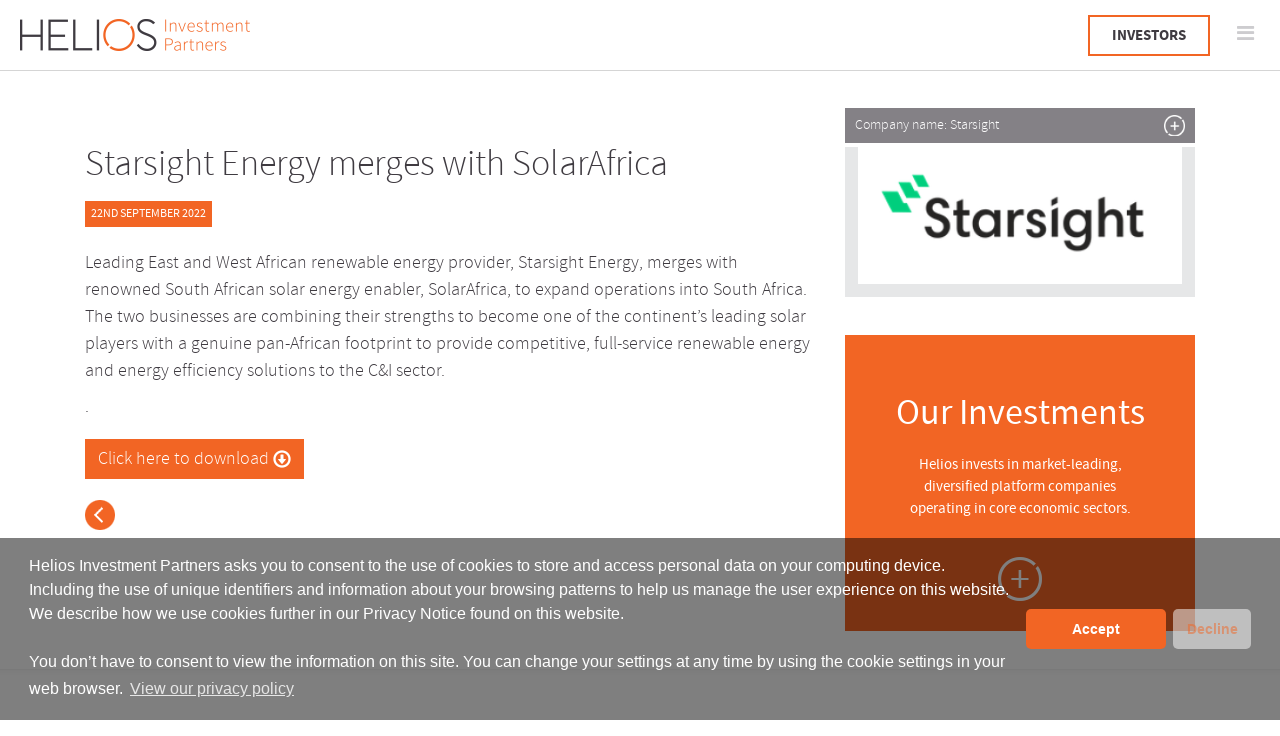

--- FILE ---
content_type: text/html; charset=utf-8
request_url: https://www.heliosinvestment.com/news/starsight-energy-merges-with-solarafrica/
body_size: 5729
content:
<!DOCTYPE html>
<html lang="en" xmlns:og="http://ogp.me/ns#" xmlns:fb="http://www.facebook.com/2008/fbml">
<head>
    <title>Starsight Energy merges with SolarAfrica  | Helios Investment Partners</title>
    <meta charset="UTF-8">
    <meta name="description" content="Bridging international capital and know-how with African talent and enterprise since 2004, Helios Investment Partners manages funds totalling c. $3 billion.">
    <meta property="og:locale" content="en_GB">
    <meta property="og:image" content="https://www.heliosinvestment.com/news/starsight-energy-merges-with-solarafrica">
    <meta property="og:url" content="https://www.heliosinvestment.com/news/starsight-energy-merges-with-solarafrica">
    <meta property="og:site_name" content="Helios Investment Partners">
    <meta property="og:latitude" content="51.5084277">
    <meta property="og:longitude" content="-0.13252409999995507">
    <meta property="og:street-address" content="2nd Floor">
    <meta property="og:locality" content="London">
    <meta property="og:postal-code" content="SW1Y 4QU">
    <meta property="og:country-name" content="United Kingdom">
    <meta property="og:type" content="company">
    <meta name="viewport" content="width=device-width, initial-scale=1.0">

    <link rel="stylesheet" type="text/css" href="/assets/dist/css/vendor.css?v=20">
    <link rel="stylesheet" type="text/css" href="/assets/dist/css/app.css?v=20">
    <link rel="stylesheet" type="text/css" href="https://cdn.jsdelivr.net/npm/cookieconsent@3/build/cookieconsent.min.css" />

    <link rel="apple-touch-icon" sizes="180x180" href="/apple-touch-icon.png">
    <link rel="icon" type="image/png" sizes="32x32" href="/favicon-32x32.png">
    <link rel="icon" type="image/png" sizes="16x16" href="/favicon-16x16.png">
    <link rel="manifest" href="/site.webmanifest">
    <link rel="icon" href="/favicon.ico?v=1"/>

    <script>
        window.phrases = {"map.country.click.singular":"Click to see 1 company in :country","map.country.click.plural":"Click to see :num companies in :country","map.country.none":"There are currently no companies in :country"};
    </script>

    <script>
        window.dataLayer = window.dataLayer || [];
        function gtag(){dataLayer.push(arguments);}

        gtag('consent', 'default', { analytics_storage: "denied", ad_storage: "denied", ad_user_data: "denied", ad_personalization: "denied", functionality_storage: "denied", security_storage: "denied", personalization_storage: "denied" });
        gtag('consent', 'update', { analytics_storage: "granted", ad_storage: "granted", ad_user_data: "granted", ad_personalization: "granted", functionality_storage: "granted", security_storage: "granted", personalization_storage: "granted" });
    </script>

    <!-- Google Tag Manager -->
    <script>(function(w,d,s,l,i){w[l]=w[l]||[];w[l].push({'gtm.start':
    new Date().getTime(),event:'gtm.js'});var f=d.getElementsByTagName(s)[0],
    j=d.createElement(s),dl=l!='dataLayer'?'&l='+l:'';j.async=true;j.src=
    'https://www.googletagmanager.com/gtm.js?id='+i+dl;f.parentNode.insertBefore(j,f);
    })(window,document,'script','dataLayer','GTM-5HMT66QX');</script>
    <!-- End Google Tag Manager -->

    
                                            <link rel="alternate" href="https://www.heliosinvestment.com/news/starsight-energy-merges-with-solarafrica" hreflang="en"/>
                            <link rel="alternate" href="https://www.heliosinvestment.com/fr/news/starsight-energy-merges-with-solarafrica" hreflang="fr"/>
                        </head>

<body>
<!-- Google Tag Manager (noscript) -->
<noscript><iframe src="https://www.googletagmanager.com/ns.html?id=GTM-5HMT66QX"
height="0" width="0" style="display:none;visibility:hidden"></iframe></noscript>
<!-- End Google Tag Manager (noscript) -->

    <header id="header">
    <nav class="navbar navbar-fixed-top">
        <div class="container-fluid container-bar">

            <div class="navbar-header">
                <button type="button" class="navbar-toggle collapsed" data-toggle="collapse" data-target="#header-navbar">
                    <span class="sr-only">Toggle navigation</span>
                    <span><i class="fa fa-navicon"></i></span>
                </button>
                                    <a
                        class="investorslink__desktop investorslink__desktop--burger btn bold-font"
                        href="https://icx.efrontcloud.com/@619/helios/login.aspx"
                        target="_blank"
                    >
                        INVESTORS
                    </a>
                                <a class="logo" href="https://www.heliosinvestment.com/">
                    <img src="/assets/images/logo.png" title="Helios Investment Partners">
                </a>
            </div>

            <div class="collapse navbar-collapse" id="header-navbar">
                <nav>
                                            <a
                            href="https://icx.efrontcloud.com/@619/helios/login.aspx"
                            target="_blank"
                            class="investorslink__desktop investorslink__desktop--inline btn bold-font"
                        >
                            INVESTORS
                        </a>
                    
                        <div class="lang-switcher">
        <span class="label-left">Change Language</span>
        <div class="dropdown">
            <button class="btn btn-lang" data-toggle="dropdown" aria-haspopup="true" aria-expanded="false">
                <img src="/assets/images/lang/en.png" alt="" class="flag"/>
                <i class="fa fa-chevron-down arrow"></i>
            </button>
            <ul class="dropdown-menu">
                                    <li class="active">
                        <a href="https://www.heliosinvestment.com/news/starsight-energy-merges-with-solarafrica">
                            <img src="https://www.heliosinvestment.com/admin/assets/img/lang/en.png" class="lang-flag"/> English
                        </a>
                    </li>
                                    <li>
                        <a href="https://www.heliosinvestment.com/fr/news/starsight-energy-merges-with-solarafrica">
                            <img src="https://www.heliosinvestment.com/admin/assets/img/lang/fr.png" class="lang-flag"/> Français
                        </a>
                    </li>
                            </ul>
        </div>
    </div>

                    <ul class="nav navbar-nav">
                                                    <li class="menu-item  ">
                                <a href="https://www.heliosinvestment.com/">
                                    <span>Home</span>
                                </a>
                                                                                            </li>
                                                    <li class="menu-item has-dropdown ">
                                <a data-subnav="#subnav-6" class="hidden-xs hidden-sm" href="https://www.heliosinvestment.com/our-firm">
                                    <span>Our Firm</span>
                                </a>
                                                                    <a class="visible-xs visible-sm" data-toggle="collapse" data-target="#mobile-nav-6">
                                        <span>Our Firm</span>
                                    </a>
                                                                                                    <div class="collapse" id="mobile-nav-6">
                                        <ul class="nav hidden-lg hidden-md">
                                            <li><a href="https://www.heliosinvestment.com/our-firm">Our Firm</a></li>
                                                                                            <li><a href="https://www.heliosinvestment.com/our-firm/helios-today">Helios Today</a></li>
                                                                                            <li><a href="https://www.heliosinvestment.com/our-firm/our-history">Our History</a></li>
                                                                                            <li><a href="https://www.heliosinvestment.com/our-firm/why-helios">Why Helios</a></li>
                                                                                            <li><a href="https://www.heliosinvestment.com/our-firm/our-team">Our Team</a></li>
                                                                                    </ul>
                                    </div>
                                                            </li>
                                                    <li class="menu-item has-dropdown ">
                                <a data-subnav="#subnav-13" class="hidden-xs hidden-sm" href="https://www.heliosinvestment.com/our-investments">
                                    <span>Our Businesses</span>
                                </a>
                                                                    <a class="visible-xs visible-sm" data-toggle="collapse" data-target="#mobile-nav-13">
                                        <span>Our Businesses</span>
                                    </a>
                                                                                                    <div class="collapse" id="mobile-nav-13">
                                        <ul class="nav hidden-lg hidden-md">
                                            <li><a href="https://www.heliosinvestment.com/our-investments">Our Businesses</a></li>
                                                                                            <li><a href="https://www.heliosinvestment.com/our-investments/private-equity">Private Equity</a></li>
                                                                                            <li><a href="https://www.heliosinvestment.com/our-investments/helios-climate">Climate</a></li>
                                                                                            <li><a href="https://www.heliosinvestment.com/our-investments/helios-digital-ventures">Helios Digital Ventures</a></li>
                                                                                    </ul>
                                    </div>
                                                            </li>
                                                    <li class="menu-item has-dropdown ">
                                <a data-subnav="#subnav-48" class="hidden-xs hidden-sm" href="https://www.heliosinvestment.com/impact">
                                    <span>Our Impact</span>
                                </a>
                                                                    <a class="visible-xs visible-sm" data-toggle="collapse" data-target="#mobile-nav-48">
                                        <span>Our Impact</span>
                                    </a>
                                                                                                    <div class="collapse" id="mobile-nav-48">
                                        <ul class="nav hidden-lg hidden-md">
                                            <li><a href="https://www.heliosinvestment.com/impact">Our Impact</a></li>
                                                                                            <li><a href="https://www.heliosinvestment.com/impact">Our Impact - Overview</a></li>
                                                                                            <li><a href="https://www.heliosinvestment.com/impact/growth-with-impact-2">Growth with Impact</a></li>
                                                                                            <li><a href="https://www.heliosinvestment.com/impact/helios-and-certification-b">Helios and Certification B</a></li>
                                                                                            <li><a href="https://www.heliosinvestment.com/impact/esg">Helios' ESG Responsibilities</a></li>
                                                                                            <li><a href="https://www.heliosinvestment.com/impact/helios-citizens">Helios Citizens</a></li>
                                                                                    </ul>
                                    </div>
                                                            </li>
                                                    <li class="menu-item  ">
                                <a href="https://www.heliosinvestment.com/helios-fairfax-partners">
                                    <span>Helios Fairfax Partners</span>
                                </a>
                                                                                            </li>
                                                    <li class="menu-item  ">
                                <a href="https://www.heliosinvestment.com/media-center">
                                    <span>Media Center</span>
                                </a>
                                                                                            </li>
                                                    <li class="menu-item  ">
                                <a href="https://www.heliosinvestment.com/contact">
                                    <span>Contact</span>
                                </a>
                                                                                            </li>
                                                                            <li class="menu-item">
                                <a
                                    id="investorslink__mobile"
                                    href="https://icx.efrontcloud.com/@619/helios/login.aspx"
                                    target="_blank"
                                >
                                    INVESTORS
                                    <i class="sprite arrow-orange-right-small"></i>
                                </a>
                            </li>
                                            </ul>
                </nav>
                <img class="skyline" src="/assets/images/skyline-small.jpg" alt="">
            </div>
        </div>

        <div class="subnav">
            <div class="container-fluid">
                <div class="row">
                    <div class="col-sm-4 col-xs-12" >
                        <div class="navs">
                                                                                                                                                            <ul class="nav" id="subnav-6">
                                                                                    <li><a href="https://www.heliosinvestment.com/our-firm/helios-today">Helios Today</a></li>
                                                                                    <li><a href="https://www.heliosinvestment.com/our-firm/our-history">Our History</a></li>
                                                                                    <li><a href="https://www.heliosinvestment.com/our-firm/why-helios">Why Helios</a></li>
                                                                                    <li><a href="https://www.heliosinvestment.com/our-firm/our-team">Our Team</a></li>
                                                                            </ul>
                                                                                                                                <ul class="nav" id="subnav-13">
                                                                                    <li><a href="https://www.heliosinvestment.com/our-investments/private-equity">Private Equity</a></li>
                                                                                    <li><a href="https://www.heliosinvestment.com/our-investments/helios-climate">Climate</a></li>
                                                                                    <li><a href="https://www.heliosinvestment.com/our-investments/helios-digital-ventures">Helios Digital Ventures</a></li>
                                                                            </ul>
                                                                                                                                <ul class="nav" id="subnav-48">
                                                                                    <li><a href="https://www.heliosinvestment.com/impact">Our Impact - Overview</a></li>
                                                                                    <li><a href="https://www.heliosinvestment.com/impact/growth-with-impact-2">Growth with Impact</a></li>
                                                                                    <li><a href="https://www.heliosinvestment.com/impact/helios-and-certification-b">Helios and Certification B</a></li>
                                                                                    <li><a href="https://www.heliosinvestment.com/impact/esg">Helios' ESG Responsibilities</a></li>
                                                                                    <li><a href="https://www.heliosinvestment.com/impact/helios-citizens">Helios Citizens</a></li>
                                                                            </ul>
                                                                                                                                                                                                                                                                        </div>
                    </div>
                </div>
            </div>
            <img class="bg" src="/assets/images/skyline.jpg" alt="">
        </div>

    </nav>
</header>    <main>
        
    <div id="content" class="main-content">

        
        <div class="container">
            <div class="row">
                <div class="col l-grid col-sm-8">
                    <div class="w-blog-show">
                        <div class="w-inner">
                            <div class="news-show-title">
                                <h2>Starsight Energy merges with SolarAfrica</h2>
                                <p class="date regular-font">22nd September 2022</p>
                            </div>
                            <div class="news-show-content">
                                <p><p>Leading East and West African renewable energy provider, Starsight Energy, merges with renowned South African solar energy enabler, SolarAfrica, to expand operations into South Africa. The two businesses are combining their strengths to become one of the continent&rsquo;s leading solar players with a genuine pan-African footprint to provide competitive, full-service renewable energy and energy efficiency solutions to the C&amp;I sector.&nbsp;</p>

<p>.</p>
</p>
                                                                    <a class="btn btn-download" download href="/uploads/files/087-Starsight-media-release-STARSIGHT-ENERGY-AND-SOLARAFRICA-TO-JOIN-FORCES-22092022.pdf">
                                        Click here to download
                                        <span class="glyphicon glyphicon-download" aria-hidden="true"></span>
                                    </a>
                                                            </div>
                            <div class="news-show-back">
                                <a href="https://www.heliosinvestment.com/media-center" class="hvr-backward">
                                    <img src="/assets/images/circle-arrow-left.png?15c70907c022cded">
                                </a>
                            </div>
                        </div>
                    </div>
                </div>
                <div class="col l-grid col-sm-4">
                                            <div class="w-blog-company">
                            <div class="w-inner">
                                <div class="blog-company">
                                    <a href="https://www.heliosinvestment.com/starsight" class="company">
                                        <div class="company-title">
                                            <h5>Company name: Starsight</h5>
                                        </div>
                                        <div class="company-logo">
                                            <img src="/image/-8/-12/286/104/330/120/uploads/images/Starsight-logo.jpeg"
                                                 alt="Starsight">
                                        </div>
                                    </a>
                                </div>
                            </div>
                        </div>
                                        <div class="w-promo">
                        <div class="w-inner">
                            <div class="promo-inner orange">
                                <h2 class="regular-font">Our Investments</h2>
                                <p class="content regular-font">Helios invests in market-leading, diversified platform companies operating in core economic sectors.</p>
                                <a class="link-out" href="https://www.heliosinvestment.com/our-investments">
                                    <div class="plus-icon">
                                        <img class="circle-animated"
                                             src="/assets/images/circle-white.png"
                                             alt="+">
                                    </div>
                                </a>
                            </div>
                        </div>
                    </div>
                </div>
            </div>
        </div>
    </div>

    <div id="flashMessage">
    </div>
    </main>
    <footer>
    <div class="container-fluid">
        <div class="row footer-copy">
            <div class="col-xs-12">
                <img src="/assets/images/logo.png" alt="Helios Investment Partners">
                <p id="footer-copyright">© 2026 Helios Investment Partners</p>
                
                
                <p id="footer-address">2nd Floor, 12 Charles II Street, St James's, London, SW1Y 4QU</p>
                <div class="logo-contain">
                                            <a href="https://www.linkedin.com/company/helios-investment-partners/"><div class="linkedin" style="background-image:url('/assets/images/linkedin.png')"></div></a>
                                        <!-- img class="b-corp" src="/assets/images/b-corp-logo.jpg" alt="B Corp" / -->
                </div>
                                    <div class="footer-nav">
                        <div class="w canBeMoved">
                            <nav>
                                <ul class="nav" id="menu-10">
                                                                            <li class="menu-item">
                                            <a class="main-link"
                                               href="https://www.heliosinvestment.com/privacy-policy">Privacy Policy</a>
                                        </li>
                                                                    </ul>
                            </nav>
                        </div>
                    </div>
                            </div>
        </div>
    </div>
</footer>            <script type="text/javascript" src="/assets/dist/js/vendor.js?v=20"></script>
        <script type="text/javascript" src="/assets/dist/js/app.js?v=20"></script>
        <script src="https://cdn.jsdelivr.net/npm/cookieconsent@3/build/cookieconsent.min.js" data-cfasync="false"></script>
        <style>
            .cc-compliance{
                display: flex;
            }

            .cc-compliance .cc-deny{
                order: 2;
            }

            .cc-compliance .cc-allow{
                order: 1;
                margin-right: .5em;
                margin-left: 0;
            }
        </style>
        <script>
            function getCookie(cname) {
                var name = cname + "=";
                var decodedCookie = decodeURIComponent(document.cookie);
                var ca = decodedCookie.split(';');
                for(var i = 0; i <ca.length; i++) {
                  var c = ca[i];
                  while (c.charAt(0) == ' ') {
                    c = c.substring(1);
                  }
                  if (c.indexOf(name) == 0) {
                    return c.substring(name.length, c.length);
                  }
                }
                return "";
            }
    
            if (getCookie('cookieconsent_status') != "allow") {
                
                window.cookieconsent.initialise({
                "palette": {
                    "popup": {
                        "background": "#00000080", text: '#fff',
                    },
                    "button": {
                        "background": "#f26524", text : "#fff"
                    },
                    highlight: {background: '#ffffff80',text : "#f2652480"},
                },
                onStatusChange: function(status) {
                    
                },
                "content": {
                    "header": 'Cookies used on the website!',
                    "message": 'Helios Investment Partners asks you to consent to the use of cookies to store and access personal data on your computing device. Including the use of unique identifiers and information about your browsing patterns to help us manage the user experience on this website. We describe how we use cookies further in our Privacy Notice found on this website.<br/><br/>You don’t have to consent to view the information on this site. You can change your settings at any time by using the cookie settings in your web browser.',
                    "allow": 'Accept',
                    "deny": 'Decline',
                    "link": 'View our privacy policy',
                    "href": 'https://www.heliosinvestment.com/privacy-policy',
                    "close": '&#x274c;',
                    "policy": 'Cookie Policy',
                    "target": '_blank',
                },
                type:"opt-in",
                "theme": "classic",
                cookie: {
                    expiryDays : 30
                }
                });
            }
        </script>
    	
		
</body>
</html>

--- FILE ---
content_type: application/javascript
request_url: https://www.heliosinvestment.com/assets/dist/js/app.js?v=20
body_size: 6502
content:
!function(t){function i(i){for(var n,o,r=i[0],c=i[1],u=i[2],d=0,h=[];d<r.length;d++)o=r[d],Object.prototype.hasOwnProperty.call(s,o)&&s[o]&&h.push(s[o][0]),s[o]=0;for(n in c)Object.prototype.hasOwnProperty.call(c,n)&&(t[n]=c[n]);for(l&&l(i);h.length;)h.shift()();return a.push.apply(a,u||[]),e()}function e(){for(var t,i=0;i<a.length;i++){for(var e=a[i],n=!0,r=1;r<e.length;r++){var c=e[r];0!==s[c]&&(n=!1)}n&&(a.splice(i--,1),t=o(o.s=e[0]))}return t}var n={},s={0:0},a=[];function o(i){if(n[i])return n[i].exports;var e=n[i]={i:i,l:!1,exports:{}};return t[i].call(e.exports,e,e.exports,o),e.l=!0,e.exports}o.m=t,o.c=n,o.d=function(t,i,e){o.o(t,i)||Object.defineProperty(t,i,{enumerable:!0,get:e})},o.r=function(t){"undefined"!=typeof Symbol&&Symbol.toStringTag&&Object.defineProperty(t,Symbol.toStringTag,{value:"Module"}),Object.defineProperty(t,"__esModule",{value:!0})},o.t=function(t,i){if(1&i&&(t=o(t)),8&i)return t;if(4&i&&"object"==typeof t&&t&&t.__esModule)return t;var e=Object.create(null);if(o.r(e),Object.defineProperty(e,"default",{enumerable:!0,value:t}),2&i&&"string"!=typeof t)for(var n in t)o.d(e,n,function(i){return t[i]}.bind(null,n));return e},o.n=function(t){var i=t&&t.__esModule?function(){return t.default}:function(){return t};return o.d(i,"a",i),i},o.o=function(t,i){return Object.prototype.hasOwnProperty.call(t,i)},o.p="../";var r=window.webpackJsonp=window.webpackJsonp||[],c=r.push.bind(r);r.push=i,r=r.slice();for(var u=0;u<r.length;u++)i(r[u]);var l=c;a.push([25,1]),e()}([,,,,,,function(t,i,e){(function(t){t((function(){window.preloadImages=function(i){t(i).each((function(){t("<img/>")[0].src=this}))}}))}).call(this,e(0))},,,,function(t,i,e){"use strict";(function(t){var e={initialised:!1,init:function(){this.initialised||(this.$el=t("#header"),this.$subnav=this.$el.find(".subnav").eq(0),this.subnavActive=!1,this.subnavHiding=!1,this.currentSelector=null,this.$el.find(".navbar-fixed-top").affix({offset:{top:80}}),this.$el.on("mouseenter","[data-subnav]",function(i){t(i.target).is("a")&&this.showSubnav(t(i.currentTarget).data("subnav"))}.bind(this)),this.$el.on("mouseleave",function(){this.hideSubnav()}.bind(this)),this.$el.on("show.bs.collapse",".navbar-collapse",(function(i){t(i.target).hasClass("navbar-collapse")&&t("html").addClass("navbar-open")})),this.$el.on("hide.bs.collapse",".navbar-collapse",(function(i){t(i.target).hasClass("navbar-collapse")&&t("html").removeClass("navbar-open")})),this.initialised=!0)},showSubnav:function(i){if(clearTimeout(this.hideTimeout),this.subnavHiding=!1,this.subnavActive||(this.$subnav.removeClass("in"),this.$subnav.addClass("active"),this.showTimeout=setTimeout(function(){this.$subnav.addClass("in")}.bind(this),1),this.subnavActive=!0,t(document).on("mousemove.subnav",function(i){var e=t(i.target);e.hasClass("subnav")||e.data("subnav")||e.parents(".subnav").length>0||e.parents("[data-subnav]").length>0?(clearTimeout(this.hideTimeout),this.subnavHiding=!1):this.hideSubnav()}.bind(this))),i!==this.currentSelector){this.currentSelector=i;this.$subnav.find(".nav").removeClass("active").filter(i).addClass("active")}},hideSubnav:function(){this.subnavActive&&!this.subnavHiding&&(this.subnavHiding=!0,clearTimeout(this.hideTimeout),this.hideTimeout=setTimeout(function(){this.subnavActive&&(this.subnavActive=this.subnavHiding=!1,t(document).off("mousemove.subnav"),this.$subnav.removeClass("in"),this.hideTimeout=setTimeout(function(){this.$subnav.removeClass("active")}.bind(this),300))}.bind(this),100))}};i.a=e}).call(this,e(0))},function(t,i,e){"use strict";(function(t){var e={initialised:!1,init:function(){this.initialised||(t(window).on("resize load",function(t){clearTimeout(this.debounceTimeout),this.debounceTimeout=setTimeout(function(){this.update()}.bind(this),10)}.bind(this)),this.update(),this.initialised=!0)},update:function(){t("[data-fit]").each(function(i,n){var s=t(n),a=t.extend({},e.defaults,s.data());this[a.fit](s,a)}.bind(this))},cover:function(t,i){var e=t.parent(),n=i.fitWidth/i.fitHeight,s=Math.ceil(e.width()),a=Math.ceil(e.height())+i.paddingTop,o=Math.ceil(s),r=Math.round(o/n);r<a&&(r=a,o=Math.round(r*n)),t.css({width:o,height:r,"margin-top":Math.round(a-r)-i.paddingTop,"margin-left":Math.round(s-o)})},defaults:{fit:"cover",fitWidth:1280,fitHeight:720,paddingTop:80}};i.a=e}).call(this,e(0))},function(t,i,e){"use strict";(function(t){var e={initialised:!1,init:function(){this.initialised||(t(window).on("resize load",function(t){t.target===window&&(clearTimeout(this.debounceTimeout),this.debounceTimeout=setTimeout(function(){this.update()}.bind(this),10))}.bind(this)),this.update(),this.initialised=!0)},update:function(){t("[data-full-height]").each(function(i,e){this.updateElement(t(e))}.bind(this))},updateElement:function(i){var e=parseInt(i.data("pad"))||0;i.css("height",t(window).height()-i.offset().top+e).trigger("resize")}};i.a=e}).call(this,e(0))},function(t,i,e){"use strict";(function(t){var e=function i(e,n){this.$el=e,this.$slider=this.$el.find(".slider"),this.$pagination=t('<div class="pagination"><span class="next"><i class="sprite arrow-orange-right">Next</i></span></div>').insertAfter(this.$slider),this.opts=t.extend(!0,{},i.defaults,n),this.init()};e.prototype.init=function(){this.$slider.slick({dots:!0,infinite:!0,speed:700,slidesToShow:3,slidesToScroll:3,prevArrow:!1,nextArrow:this.$pagination.find(".next"),appendDots:this.$pagination,responsive:[{breakpoint:600,settings:{slidesToShow:1,slidesToScroll:1,rows:3,slidesPerRow:1}}]})},e.defaults={},e.init=function(i){t(i||".article-slider").each(function(i,n){t(n).data("ArticleSlider")||t(n).data("ArticleSlider",new e(t(n),t(n).data()))}.bind(this))},i.a=e}).call(this,e(0))},function(t,i,e){"use strict";(function(t){var e=function i(e,n){this.uid=i.uid,this.$el=e,this.$slider=this.$el.find(".slider"),this.$bgSlider=this.$el.find(".bg-slider").attr("id","bg-slider-"+this.uid),this.$pagination=t('<div class="pagination"><span class="next"><i class="sprite arrow-orange-right">Next</i></span></div>').insertAfter(this.$slider),this.opts=t.extend(!0,{},i.defaults,n),this.init(),i.uid++};e.prototype.init=function(){this.$bgSlider.slick({dots:!1,infinite:!0,speed:700,arrows:!1,fade:!0,waitForAnimate:!0}),this.$slider.slick({dots:!0,infinite:!0,speed:700,prevArrow:!1,nextArrow:this.$pagination.find(".next"),appendDots:this.$pagination,asNavFor:"#bg-slider-"+this.uid})},e.defaults={},e.uid=1,e.init=function(i){t(i||".video-slider").each(function(i,n){t(n).data("VideoSlider")||t(n).data("VideoSlider",new e(t(n),t(n).data()))}.bind(this))},i.a=e}).call(this,e(0))},function(t,i,e){"use strict";(function(t){var e={initialised:!1,init:function(){this.initialised||(t(document).on("click","[data-video-popup]",function(i){this.showPopup(t(i.currentTarget).data("videoPopup"))}.bind(this)),this.initialised=!0)},showPopup:function(i){t.magnificPopup.open({mainClass:"mfp-zoom-in mfp-custom",fixedContentPos:!0,autoFocusLast:!1,items:{src:i,type:"iframe"},iframe:{markup:'<div class="mfp-iframe-scaler"><div class="mfp-close"></div><iframe class="mfp-iframe" frameborder="0" allow="accelerometer; autoplay; encrypted-media; gyroscope; picture-in-picture" allowfullscreen></iframe></div>',patterns:{youtube:{index:"youtube.com/",id:"v=",src:"https://www.youtube.com/embed/%id%?autoplay=1"}},srcAction:"iframe_src"}})}};i.a=e}).call(this,e(0))},function(t,i,e){"use strict";(function(t){var n=e(17),s=function i(e,s){this.$el=e,this.opts=t.extend(!0,{},i.defaults,s),this.animationId=null,this.maxOffsetY=0,this.offsetY={current:0,target:0},this.$bg=this.$el.find(".bg").eq(0),this.ready=!1;var a=this.$el.find("iframe").eq(0).get(0);a&&(this.player=new n.a(a,{background:!0,loop:!0,autoplay:1,autopause:!1}),this.player.on("progress",function(t){t.seconds>1&&(this.onVideoReady(),this.player.off("progress"))}.bind(this))),setTimeout(function(){this.$el.addClass("initialised")}.bind(this),1),this.videoEnabled=!0,this.init()};s.prototype.init=function(){t(window).on("resize load",function(){clearTimeout(this.debounceTimeout),this.debounceTimeout=setTimeout(this.update.bind(this),50)}.bind(this)),this.update(),this.startAnimation()},s.prototype.update=function(){var t=this.$el.find("iframe").css("display");t&&"none"===t?this.disableVideo():this.enableVideo(),this.maxOffsetY=this.$el.offset().top+this.$el.height()},s.prototype.onVideoReady=function(){this.ready||(this.$el.addClass("video-ready"),this.ready=!0)},s.prototype.enableVideo=function(){this.videoEnabled||(this.player&&this.player.play(),this.videoEnabled=!0)},s.prototype.disableVideo=function(){this.videoEnabled&&(this.player&&this.player.pause(),this.videoEnabled=!1)},s.prototype.startAnimation=function(){this.animationId||(this.animationId=requestAnimationFrame(this.frameHandler.bind(this)),t(window).on("scroll.videohero resize.videohero",function(){this.offsetY.target=Math.min(this.maxOffsetY,t(window).scrollTop())*this.opts.parallaxRatio}.bind(this)))},s.prototype.stopAnimation=function(){this.animationId&&(cancelAnimationFrame(this.animationId),this.animationId=null,t(window).off("scroll.videohero resize.videohero"))},s.prototype.frameHandler=function(){Math.abs(this.offsetY.target-this.offsetY.current)>.01?(this.offsetY.current+=(this.offsetY.target-this.offsetY.current)/2,this.$bg.css("transform","translateY("+this.offsetY.current+"px)")):this.offsetY.target!==this.offsetY.current&&(this.offsetY.current=this.offsetY.target),this.animationId=requestAnimationFrame(this.frameHandler.bind(this))},s.defaults={minimumPlaybackWidth:768,parallaxRatio:.65},s.init=function(i){t(i||".hero-video").each(function(i,e){t(e).data("VideoHero")||t(e).data("VideoHero",new s(t(e),t(e).data()))}.bind(this)),this.initialised||(this.initialised=!0)},i.a=s}).call(this,e(0))},,function(t,i,e){"use strict";(function(t){e(54);var n={initialised:!1,init:function(){this.initialised||(t("form.validate").parsley({trigger:"change",errorClass:"has-error",successClass:"has-success",errorsMessagesDisabled:!0,trimValue:!0,validationThreshold:3,classHandler:function(t){var i=(t.$element.prop("tagName")||"").toLowerCase(),e=(t.$element.attr("type")||"").toLowerCase();return"radio"!==e&&"checkbox"!==e&&"textarea"!==i&&(t.$element.after('<i class="fa fa-check form-control-feedback feedback-success" aria-hidden="true"></i><i class="fa fa-remove form-control-feedback feedback-error" aria-hidden="true"></i>'),t.$element.parents(".form-group").eq(0).addClass("has-feedback")),t.$element.parents(".form-group").eq(0)},errorsContainer:function(t){return t.$element.parents(".form-group").eq(0)}}),this.initialised=!0)}};i.a=n}).call(this,e(0))},function(t,i,e){"use strict";(function(t){var e={initialised:!1,init:function(){this.initialised||(t(window).on("resize load",function(t){clearTimeout(this.debounceTimeout),this.debounceTimeout=setTimeout(this.update.bind(this),50)}.bind(this)),this.update(),this.initialised=!0)},update:function(){var i=document.body.style;i.position="relative",setTimeout((function(){i.position="static"}),1),t('[data-force-repaint="true"]').each(function(t,i){this.forceRedrawUsingTextNode(i)}.bind(this))},forceRedrawUsingTextNode:function(t){var i=t.ownerDocument.createTextNode(" ");t.appendChild(i),setTimeout((function(){t.removeChild(i)}),0)},defaults:{}};i.a=e}).call(this,e(0))},function(t,i,e){"use strict";(function(t){var e=function i(e,n){if(this.opts=t.extend({},i.defaults,n||{}),this.wrap=e||t("body"),this.wrap.find("[data-height-group]").length){var s={};this.wrap.find("[data-height-group]").each((function(){var i=t(this).attr("data-height-group");s.hasOwnProperty(i)||(s[i]=t('[data-height-group="'+i+'"]'))})),this.groups=s,t(window).on("load resize",t.proxy(this.onResize,this)),this.onResize()}};e.defaults={},e.prototype.processGroup=function(i){var e=this.groups[i].height("auto"),n={};for(var s in e.each((function(i,e){var s=t(e).offset().top+"";n.hasOwnProperty(s)||(n[s]=[]),n[s].push(e)})),n){var a=t(n[s]).map((function(){return t(this).toArray()})),o=Math.max.apply(null,a.map((function(){return t(this).height()})).get());a.height(o)}},e.prototype.onResize=function(){if(1!=this.throttleResize){for(var i in this.groups)this.processGroup(i);this.throttleResize=!0,this.resizeAttempts=0,clearTimeout(this.resizeTimeout||null),setTimeout(t.proxy((function(){this.throttleResize=!1,this.resizeAttempts>0&&this.onResize()}),this),500)}else this.resizeAttempts++},i.a=e}).call(this,e(0))},function(t,i,e){"use strict";(function(t){var e={initialised:!1,init:function(){this.initialised||(t(document).on("click","[data-team-popup]",function(i){var e=t(i.currentTarget).attr("data-team-url");console.log(e),this.showPopup(e)}.bind(this)),this.initialised=!0)},showPopup:function(i){t.magnificPopup.open({mainClass:"team-member-single-popup mfp-zoom-in mfp-custom",closeBtnInside:!0,fixedContentPos:!0,autoFocusLast:!1,items:{src:i,type:"ajax"}})}};i.a=e}).call(this,e(0))},function(t,i,e){"use strict";(function(t){var e={initialised:!1,searchtext:"",init:function(){this.initialised||(t(document).on("change keyup","[data-team-search]",function(i){this.searchtext=t(i.currentTarget).val(),clearTimeout(this.searchTimeout),this.searchTimeout=setTimeout(function(){this.search(this.searchtext)}.bind(this),500)}.bind(this)),this.initialised=!0)},search:function(i){if(""==i)t("#teamNoSearch").fadeOut((function(){t(".team-group").each((function(){t(this).fadeIn("slow")})),t(".team-member").each((function(){t(this).fadeIn("slow")}))}));else{t("#teamNoSearch").fadeOut("slow");var e=0;t(".team-group").each((function(){var n=t(this).find(".team-member"),s=0;n&&n.each((function(e){-1==t(this).find(".team-member-name").html().toLowerCase().indexOf(i.toLowerCase())?t(this).fadeOut("slow"):(t(this).fadeIn("slow"),s++)})),0==s?t(this).fadeOut("slow"):t(this).fadeIn("slow"),e+=s})),0==e&&t("#teamNoSearch").fadeIn("slow")}}};i.a=e}).call(this,e(0))},function(t,i,e){"use strict";(function(t){var e={initialised:!1,init:function(){if(!this.initialised&&document.querySelector("#fairfax-newsletter-popup-form")){t(document).on("click","[data-fairfax-newsletter-popup]",function(i){t.magnificPopup.open({items:{src:"#fairfax-newsletter-popup",type:"inline"},closeOnBgClick:!1,closeBtnInside:!0,focus:'input[name="name"]'})}.bind(this));var i=document.querySelector("#fairfax-newsletter-popup-form"),e=i.querySelector("button[type=submit]"),n=i.querySelector("#fairfax-newsletter-popup-msgs"),s=i.querySelector("input[name=name]"),a=i.querySelector("input[name=email]"),o=i.querySelector("input[name=company]"),r=i.querySelector("input[name=position]"),c=i.querySelector("select[name=country]");[s,a,o,r,c].forEach((function(t){t.addEventListener("focusin",(function(){t.classList.add("focused")})),t.addEventListener("focusout",(function(){t.classList.remove("focused")}))})),i.addEventListener("submit",(function(i){i.preventDefault(),e.disabled=!0,n.style.display="none";var u={name:s.value,email:a.value,company:o.value,position:r.value,country:c.value};t.ajax({url:"/subscribe",method:"POST",data:JSON.stringify(u),success:function(t){t=JSON.parse(t);e.disabled=!1,n.innerHTML=t.message,n.style.display="block",t.success?n.classList.add("has-success"):n.classList.add("has-error")}})})),this.initialised=!0}}};i.a=e}).call(this,e(0))},function(t,i,e){"use strict";(function(t){var e=function i(e,n){this.uid=i.uid,this.$el=e,this.$slider=this.$el.find(".slider"),this.prevArrow=this.$el.find("#herovideo-slider_btn--prev"),this.nextArrow=this.$el.find("#herovideo-slider_btn--next"),this.opts=t.extend(!0,{},i.defaults,n),this.init(),i.uid++};e.prototype.init=function(){this.$slider.slick({dots:!1,infinite:!1,arrows:!0,prevArrow:this.prevArrow,nextArrow:this.nextArrow,slidesToShow:3,responsive:[{breakpoint:1200,settings:{slidesToShow:3}},{breakpoint:992,settings:{slidesToShow:2}},{breakpoint:768,settings:{slidesToShow:2}},{breakpoint:576,settings:{slidesToShow:1}}]})},e.defaults={},e.uid=1,e.init=function(i){t(i||".herovideo-slider_slider_mobile").each(function(i,n){t(n).data("HomeHeroVideoSlider")||t(n).data("HomeHeroVideoSlider",new e(t(n),t(n).data()))}.bind(this))},i.a=e}).call(this,e(0))},function(t,i,e){e(26),t.exports=e(55)},function(t,i,e){"use strict";e.r(i),function(t,i){var n=e(10),s=e(11),a=e(12),o=e(13),r=e(14),c=e(15),u=e(16),l=e(18),d=e(19),h=e(20),f=e(21),p=e(22),m=e(23),v=e(24);window.$=e(0),e(27),e(28),e(29),e(4),e(30),e(31),e(32),e(5),e(33),e(34),e(6),e(35),e(43),e(44),e(45),e(6),e(46),e(47),e(48),e(49),Lang=window.Lang=e(50).default,function(t){t(document).on("ready",(function(){window.page=new i}));var i=function(){new h.a;n.a.init(),s.a.init(),a.a.init(),o.a.init(),r.a.init(),c.a.init(),u.a.init(),l.a.init(),d.a.init(),f.a.init(),p.a.init(),m.a.init(),v.a.init()}}(i)}.call(this,e(0),e(0))},,,,,,,,,function(t,i,e){(function(t,i){var n=e(36);e(5)(t);var s=e(41);i(document).on("ready",(function(){var t=document.querySelector(".notice-grid");if(null!==t){var e=new n(t,{itemSelector:".notice-item",percentPosition:!0});new s(t,(function(){e.layout()}));i(".notice-item-lightbox-trigger").fancybox({maxWidth:1200,showNavArrows:!0})}}))}).call(this,e(0),e(0))},,,,,,,,function(t,i,e){(function(t){t(document).on("ready",(function(){t(".js-theme-item .theme-item__title").on("click",(function(i){if("A"!==i.target.tagName)return t(this).parents(".js-theme-item").toggleClass("active"),!1})),t(".fancybox").fancybox({maxWidth:800,maxHeight:600,fitToView:!1,width:"70%",height:"70%",autoSize:!1,closeClick:!1,openEffect:"none",closeEffect:"none"})}))}).call(this,e(0))},function(t,i,e){(function(t){t((function(){window.resizeIframe=function(t){alert("ok"),t.style.height=t.contentWindow.document.body.scrollHeight+"px"},t("a.btt").click((function(i){i.preventDefault(),t.scrollTo("#top",1e3)})),t("a[rel=external]").attr("target","_blank"),t("a.external").attr("target","_blank"),t(".modal a[data-dismiss=modal]").click((function(i){var e=t(this);null==e.data("modal")&&(i.preventDefault(),e.parents(".modal").hide())}))}))}).call(this,e(0))},function(t,i,e){(function(t){t(document).on("ready",(function(){t(".place").on("mouseenter",(function(){countryName=t(this).data("name"),numberOfCompanies=t(this).data("number"),t(".map-tooltip").addClass("active"),1==numberOfCompanies?(t(".map-tooltip .number").text(" - "+numberOfCompanies),t(".map-tooltip").html("<p>Click to see "+numberOfCompanies+" company in <strong>"+countryName+"</strong></p>")):numberOfCompanies>1?t(".map-tooltip").html("<p>Click to see "+numberOfCompanies+" companies in <strong>"+countryName+"</strong></p>"):t(".map-tooltip").html("<p>There are currently no companies in <strong>"+countryName+"</strong></p>")})),t(".place").on("mouseleave",(function(){t(".map-tooltip").removeClass("active")})),t(".place.has-companies").on("click",(function(){countryName=t(this).data("name").toLowerCase().split(" ").join("-")}))}))}).call(this,e(0))},function(t,i,e){(function(t){e(4),window.slidesInit=function(){t(".slides").each((function(){var i=parseInt(t(this).data("count")),e=parseInt(t(this).data("speed")),n=t(this).data("mode"),s={mode:""==n?"fade":n,pager:i>1,controls:i>1,auto:i>1,speed:1e3,pause:e,touchEnabled:!1,adaptiveHeight:!0};t(this).bxSlider(s)}));var i=parseInt(t(window).height()),e=Math.floor(i/2),n=parseInt(t("body").data("cms"));t(document).scrollsnap({snaps:".slide-snap",proximity:e,duration:500,offset:1===n?-80:0}),window.resizeSlides=function(){if(t(".fix-to-screen").length>0){var i=parseInt(t(window).width()),e=parseInt(t(window).height());if(i>=767&&e>=1e3){!0;var n=0;i<=991&&(n=75);var s=t(window).height()-t("#head").height()-n;t(".fix-to-screen .slide-outer").css("height",parseInt(s)+"px"),t(".fix-to-screen").addClass("hasheight").css("height","100%")}else t(".fix-to-screen").removeClass("hasheight"),t(".fix-to-screen .slide-outer").css("height","1000px")}},t(window).on("resize",(function(){resizeSlides()})),resizeSlides()},t(window.slidesInit),t(window).scroll((function(){var i=t(this).scrollTop();t(".parralax-background").each((function(){var e=t(this).offset().top,n=t(this).outerHeight();if(i>=e){var s=i-e,a=s/100;i<=e+n&&(t(this).find(".parralax-content").css({transform:"translateY("+s/12+"%)",opacity:1-s/400}),t(this).css({"background-position":"50% "+(50+a)+"%"}))}else t(this).find(".parralax-content").css({transform:"translateY(0%)",opacity:1}),t(this).css({"background-position":"50% 50%"})}))}))}).call(this,e(0))},function(t,i,e){(function(t){location.hash&&(window.scrollTo(0,0),setTimeout((function(){window.scrollTo(0,0)}),1)),t(document).on("ready",(function(){function i(){t(".js-tabs a").removeClass("active"),t(".tabbed-section").removeClass("active")}function e(i){t('[data-view="'+i+'"]').addClass("active"),t('[data-id="'+i+'"]').addClass("active")}function n(i){return 1==t('[data-view="'+i+'"]').length&&1==t('[data-id="'+i+'"]').length}t(".js-tabs a").on("click",(function(s){s.preventDefault();var a=t(this).data("view");history.pushState?history.pushState(null,null,a):location.hash=a,n(a)&&(i(),e(a))})),window.location.hash&&n(window.location.hash)&&(i(),e(window.location.hash))}))}).call(this,e(0))},function(t,i,e){(function(t){t(document).on("ready",(function(){t(".place").on("mouseenter",(function(){countryName=t(this).data("name"),numberOfCompanies=t(this).data("number"),t(".map-tooltip").addClass("active"),1==numberOfCompanies?(t(".map-tooltip .number").text(" - "+numberOfCompanies),t(".map-tooltip").html("<p>"+Lang.get("map.country.click.singular",{country:countryName})+"</p>")):numberOfCompanies>1?t(".map-tooltip").html(Lang.get("map.country.click.plural",{num:numberOfCompanies,country:countryName})+"</p>"):t(".map-tooltip").html("<p>"+Lang.get("map.country.none",{country:countryName})+"</p>")})),t(".place").on("mouseleave",(function(){t(".map-tooltip").removeClass("active")})),t(document).on("click touchstart",".place.has-companies",(function(){t(".place.active").each((function(){t(this).removeClass("active")})),t(this).addClass("active"),countryName=t(this).data("name"),countryClass=countryName.toLowerCase().split(" ").join("-"),t(".map-companies-list .portfolio-list-item").removeClass("show"),0==t(".map-companies-list-title").length?t(".map-companies-list-intro").after("<h3 class='map-companies-list-title'>Country: <span class='name'>"+countryName+"</span></h3>"):t(".map-companies-list-title .name").text(countryName),t(".map-companies-list .portfolio-list-item."+countryClass).addClass("show"),history.pushState?history.pushState(null,null,"#"+countryClass):location.hash="#"+countryClass}))}))}).call(this,e(0))},function(t,i,e){(function(t){!function(t){function i(t,i,e){var n,s,a,o,r;return function(){a=this,s=arguments,o=new Date;var c=function c(){var u=new Date-o;u<i?n=setTimeout(c,i-u):(n=null,e||(r=t.apply(a,s)))},u=e&&!n;return n||(n=setTimeout(c,i)),u&&(r=t.apply(a,s)),r}}t.fn.scrollsnap=function(e){var n=t.extend({direction:"y",snaps:"*",proximity:12,offset:0,duration:200,latency:250,easing:"swing",onSnapEvent:"scrollsnap",onSnap:function(t,i){},onSnapWait:50},e),s="x"===n.direction?"Left":"Top",a="offset"+s,o="scroll"+s;return this.each((function(){var e=this,r=t(this);if(1==e.nodeType){r.css("position","relative");var c=null,u=function(s){var u=null,l=n.proximity+1;if(r.find(n.snaps).each((function(){var t=Math.abs(this[a]+n.offset-e[o]);t<l&&(u=this,l=t)})),u){var d=u[a]+n.offset,h={},f=t(u);h[o]=d,Math.abs(r[o]()-d)>2?r.animate(h,n.duration,n.easing,i((function(){n.onSnap&&n.onSnap(f),f.trigger(n.onSnapEvent)}),n.onSnapWait)):d!==c&&n.onSnap&&n.onSnap(f,!0),c=d}};r.bind("scrollstop",{latency:n.latency},u)}else if(9==e.nodeType){var l=e.defaultView||e.parentWindow;c=null,u=function(a){var u=null,d=n.proximity+1;if(t(e).find(n.snaps).each((function(){var i="undefined"!=typeof l.scrollX?"scroll"+n.direction.toUpperCase():"page"+n.direction.toUpperCase()+"Offset",e=Math.abs(t(this).offset()[s.toLowerCase()]+n.offset-l[i]);e<d&&(u=this,d=e)})),u){var h=t(u),f=h.offset()[s.toLowerCase()]+n.offset,p={};p[o]=f,Math.abs(r[o]()-f)>2?t("html, body").animate(p,n.duration,n.easing,i((function(){n.onSnap&&n.onSnap(h),h.trigger(n.onSnapEvent)}),n.onSnapWait)):f!==c&&n.onSnap&&n.onSnap(h,!0),c=f}};r.bind("scrollstop",{latency:n.latency},u),t(l).bind("resize",u)}}))}}(t)}).call(this,e(0))},function(t,i,e){"use strict";e.r(i),function(t){i.default={get:function(i,e){if(window.phrases&&window.phrases[i]){var n=window.phrases[i];return e&&t.each(e,(function(t,i){n=n.replace(new RegExp(":"+t,"g"),i)})),n}return i}}}.call(this,e(0))},,,,,function(t,i,e){"use strict";e.r(i)}]);